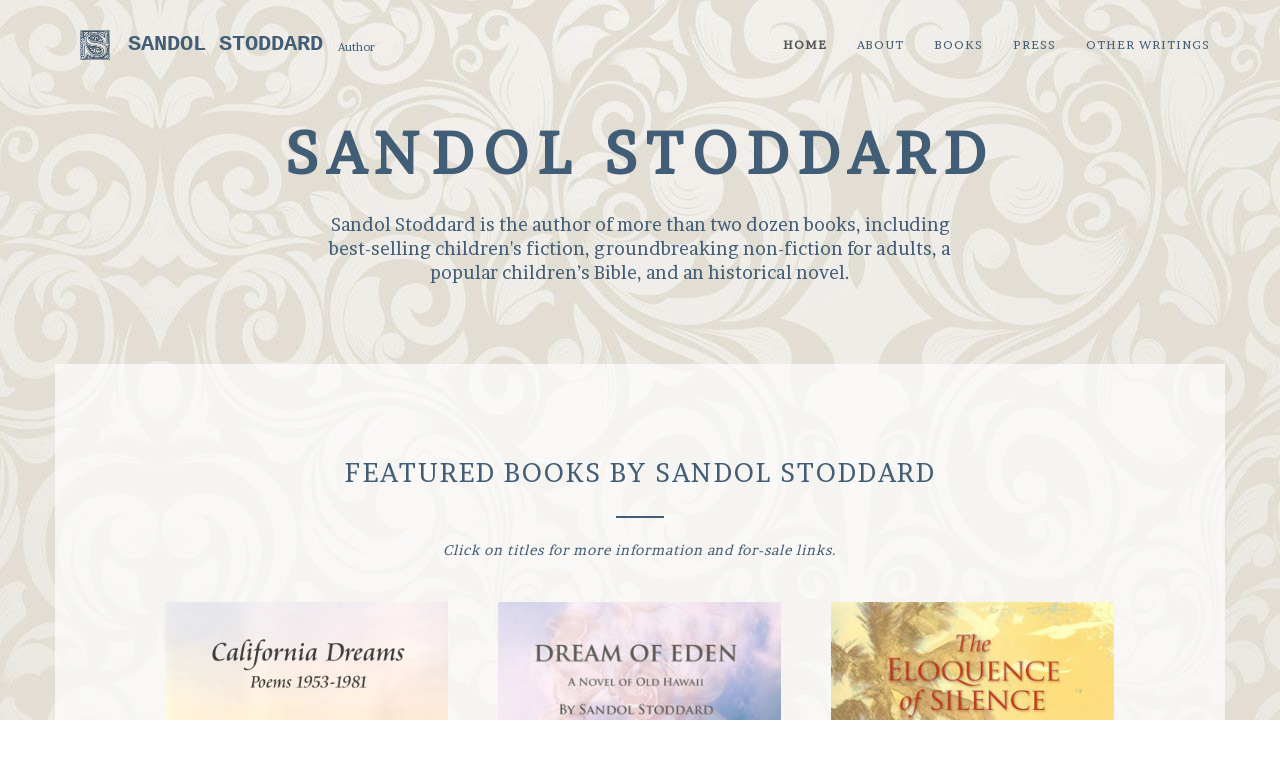

--- FILE ---
content_type: text/html; charset=UTF-8
request_url: https://www.sandolstoddard.com/
body_size: 9774
content:
<!DOCTYPE html>
<html lang="en-US">
<head>
<meta charset="UTF-8">
<meta name="viewport" content="width=device-width, initial-scale=1">
<link rel="profile" href="https://gmpg.org/xfn/11">

<title>Sandol Stoddard &#8211; Author</title>
<meta name='robots' content='max-image-preview:large' />
<link rel='dns-prefetch' href='//stats.wp.com' />
<link rel='dns-prefetch' href='//fonts.googleapis.com' />
<link rel='preconnect' href='//c0.wp.com' />
<link rel="alternate" type="application/rss+xml" title="Sandol Stoddard &raquo; Feed" href="https://www.sandolstoddard.com/feed/" />
<link rel="alternate" type="application/rss+xml" title="Sandol Stoddard &raquo; Comments Feed" href="https://www.sandolstoddard.com/comments/feed/" />
<link rel="alternate" title="oEmbed (JSON)" type="application/json+oembed" href="https://www.sandolstoddard.com/wp-json/oembed/1.0/embed?url=https%3A%2F%2Fwww.sandolstoddard.com%2F" />
<link rel="alternate" title="oEmbed (XML)" type="text/xml+oembed" href="https://www.sandolstoddard.com/wp-json/oembed/1.0/embed?url=https%3A%2F%2Fwww.sandolstoddard.com%2F&#038;format=xml" />
		<!-- This site uses the Google Analytics by MonsterInsights plugin v9.11.1 - Using Analytics tracking - https://www.monsterinsights.com/ -->
		<!-- Note: MonsterInsights is not currently configured on this site. The site owner needs to authenticate with Google Analytics in the MonsterInsights settings panel. -->
					<!-- No tracking code set -->
				<!-- / Google Analytics by MonsterInsights -->
		<style id='wp-img-auto-sizes-contain-inline-css' type='text/css'>
img:is([sizes=auto i],[sizes^="auto," i]){contain-intrinsic-size:3000px 1500px}
/*# sourceURL=wp-img-auto-sizes-contain-inline-css */
</style>
<style id='wp-emoji-styles-inline-css' type='text/css'>

	img.wp-smiley, img.emoji {
		display: inline !important;
		border: none !important;
		box-shadow: none !important;
		height: 1em !important;
		width: 1em !important;
		margin: 0 0.07em !important;
		vertical-align: -0.1em !important;
		background: none !important;
		padding: 0 !important;
	}
/*# sourceURL=wp-emoji-styles-inline-css */
</style>
<style id='wp-block-library-inline-css' type='text/css'>
:root{--wp-block-synced-color:#7a00df;--wp-block-synced-color--rgb:122,0,223;--wp-bound-block-color:var(--wp-block-synced-color);--wp-editor-canvas-background:#ddd;--wp-admin-theme-color:#007cba;--wp-admin-theme-color--rgb:0,124,186;--wp-admin-theme-color-darker-10:#006ba1;--wp-admin-theme-color-darker-10--rgb:0,107,160.5;--wp-admin-theme-color-darker-20:#005a87;--wp-admin-theme-color-darker-20--rgb:0,90,135;--wp-admin-border-width-focus:2px}@media (min-resolution:192dpi){:root{--wp-admin-border-width-focus:1.5px}}.wp-element-button{cursor:pointer}:root .has-very-light-gray-background-color{background-color:#eee}:root .has-very-dark-gray-background-color{background-color:#313131}:root .has-very-light-gray-color{color:#eee}:root .has-very-dark-gray-color{color:#313131}:root .has-vivid-green-cyan-to-vivid-cyan-blue-gradient-background{background:linear-gradient(135deg,#00d084,#0693e3)}:root .has-purple-crush-gradient-background{background:linear-gradient(135deg,#34e2e4,#4721fb 50%,#ab1dfe)}:root .has-hazy-dawn-gradient-background{background:linear-gradient(135deg,#faaca8,#dad0ec)}:root .has-subdued-olive-gradient-background{background:linear-gradient(135deg,#fafae1,#67a671)}:root .has-atomic-cream-gradient-background{background:linear-gradient(135deg,#fdd79a,#004a59)}:root .has-nightshade-gradient-background{background:linear-gradient(135deg,#330968,#31cdcf)}:root .has-midnight-gradient-background{background:linear-gradient(135deg,#020381,#2874fc)}:root{--wp--preset--font-size--normal:16px;--wp--preset--font-size--huge:42px}.has-regular-font-size{font-size:1em}.has-larger-font-size{font-size:2.625em}.has-normal-font-size{font-size:var(--wp--preset--font-size--normal)}.has-huge-font-size{font-size:var(--wp--preset--font-size--huge)}.has-text-align-center{text-align:center}.has-text-align-left{text-align:left}.has-text-align-right{text-align:right}.has-fit-text{white-space:nowrap!important}#end-resizable-editor-section{display:none}.aligncenter{clear:both}.items-justified-left{justify-content:flex-start}.items-justified-center{justify-content:center}.items-justified-right{justify-content:flex-end}.items-justified-space-between{justify-content:space-between}.screen-reader-text{border:0;clip-path:inset(50%);height:1px;margin:-1px;overflow:hidden;padding:0;position:absolute;width:1px;word-wrap:normal!important}.screen-reader-text:focus{background-color:#ddd;clip-path:none;color:#444;display:block;font-size:1em;height:auto;left:5px;line-height:normal;padding:15px 23px 14px;text-decoration:none;top:5px;width:auto;z-index:100000}html :where(.has-border-color){border-style:solid}html :where([style*=border-top-color]){border-top-style:solid}html :where([style*=border-right-color]){border-right-style:solid}html :where([style*=border-bottom-color]){border-bottom-style:solid}html :where([style*=border-left-color]){border-left-style:solid}html :where([style*=border-width]){border-style:solid}html :where([style*=border-top-width]){border-top-style:solid}html :where([style*=border-right-width]){border-right-style:solid}html :where([style*=border-bottom-width]){border-bottom-style:solid}html :where([style*=border-left-width]){border-left-style:solid}html :where(img[class*=wp-image-]){height:auto;max-width:100%}:where(figure){margin:0 0 1em}html :where(.is-position-sticky){--wp-admin--admin-bar--position-offset:var(--wp-admin--admin-bar--height,0px)}@media screen and (max-width:600px){html :where(.is-position-sticky){--wp-admin--admin-bar--position-offset:0px}}

/*# sourceURL=wp-block-library-inline-css */
</style><style id='global-styles-inline-css' type='text/css'>
:root{--wp--preset--aspect-ratio--square: 1;--wp--preset--aspect-ratio--4-3: 4/3;--wp--preset--aspect-ratio--3-4: 3/4;--wp--preset--aspect-ratio--3-2: 3/2;--wp--preset--aspect-ratio--2-3: 2/3;--wp--preset--aspect-ratio--16-9: 16/9;--wp--preset--aspect-ratio--9-16: 9/16;--wp--preset--color--black: #000000;--wp--preset--color--cyan-bluish-gray: #abb8c3;--wp--preset--color--white: #ffffff;--wp--preset--color--pale-pink: #f78da7;--wp--preset--color--vivid-red: #cf2e2e;--wp--preset--color--luminous-vivid-orange: #ff6900;--wp--preset--color--luminous-vivid-amber: #fcb900;--wp--preset--color--light-green-cyan: #7bdcb5;--wp--preset--color--vivid-green-cyan: #00d084;--wp--preset--color--pale-cyan-blue: #8ed1fc;--wp--preset--color--vivid-cyan-blue: #0693e3;--wp--preset--color--vivid-purple: #9b51e0;--wp--preset--gradient--vivid-cyan-blue-to-vivid-purple: linear-gradient(135deg,rgb(6,147,227) 0%,rgb(155,81,224) 100%);--wp--preset--gradient--light-green-cyan-to-vivid-green-cyan: linear-gradient(135deg,rgb(122,220,180) 0%,rgb(0,208,130) 100%);--wp--preset--gradient--luminous-vivid-amber-to-luminous-vivid-orange: linear-gradient(135deg,rgb(252,185,0) 0%,rgb(255,105,0) 100%);--wp--preset--gradient--luminous-vivid-orange-to-vivid-red: linear-gradient(135deg,rgb(255,105,0) 0%,rgb(207,46,46) 100%);--wp--preset--gradient--very-light-gray-to-cyan-bluish-gray: linear-gradient(135deg,rgb(238,238,238) 0%,rgb(169,184,195) 100%);--wp--preset--gradient--cool-to-warm-spectrum: linear-gradient(135deg,rgb(74,234,220) 0%,rgb(151,120,209) 20%,rgb(207,42,186) 40%,rgb(238,44,130) 60%,rgb(251,105,98) 80%,rgb(254,248,76) 100%);--wp--preset--gradient--blush-light-purple: linear-gradient(135deg,rgb(255,206,236) 0%,rgb(152,150,240) 100%);--wp--preset--gradient--blush-bordeaux: linear-gradient(135deg,rgb(254,205,165) 0%,rgb(254,45,45) 50%,rgb(107,0,62) 100%);--wp--preset--gradient--luminous-dusk: linear-gradient(135deg,rgb(255,203,112) 0%,rgb(199,81,192) 50%,rgb(65,88,208) 100%);--wp--preset--gradient--pale-ocean: linear-gradient(135deg,rgb(255,245,203) 0%,rgb(182,227,212) 50%,rgb(51,167,181) 100%);--wp--preset--gradient--electric-grass: linear-gradient(135deg,rgb(202,248,128) 0%,rgb(113,206,126) 100%);--wp--preset--gradient--midnight: linear-gradient(135deg,rgb(2,3,129) 0%,rgb(40,116,252) 100%);--wp--preset--font-size--small: 13px;--wp--preset--font-size--medium: 20px;--wp--preset--font-size--large: 36px;--wp--preset--font-size--x-large: 42px;--wp--preset--spacing--20: 0.44rem;--wp--preset--spacing--30: 0.67rem;--wp--preset--spacing--40: 1rem;--wp--preset--spacing--50: 1.5rem;--wp--preset--spacing--60: 2.25rem;--wp--preset--spacing--70: 3.38rem;--wp--preset--spacing--80: 5.06rem;--wp--preset--shadow--natural: 6px 6px 9px rgba(0, 0, 0, 0.2);--wp--preset--shadow--deep: 12px 12px 50px rgba(0, 0, 0, 0.4);--wp--preset--shadow--sharp: 6px 6px 0px rgba(0, 0, 0, 0.2);--wp--preset--shadow--outlined: 6px 6px 0px -3px rgb(255, 255, 255), 6px 6px rgb(0, 0, 0);--wp--preset--shadow--crisp: 6px 6px 0px rgb(0, 0, 0);}:where(.is-layout-flex){gap: 0.5em;}:where(.is-layout-grid){gap: 0.5em;}body .is-layout-flex{display: flex;}.is-layout-flex{flex-wrap: wrap;align-items: center;}.is-layout-flex > :is(*, div){margin: 0;}body .is-layout-grid{display: grid;}.is-layout-grid > :is(*, div){margin: 0;}:where(.wp-block-columns.is-layout-flex){gap: 2em;}:where(.wp-block-columns.is-layout-grid){gap: 2em;}:where(.wp-block-post-template.is-layout-flex){gap: 1.25em;}:where(.wp-block-post-template.is-layout-grid){gap: 1.25em;}.has-black-color{color: var(--wp--preset--color--black) !important;}.has-cyan-bluish-gray-color{color: var(--wp--preset--color--cyan-bluish-gray) !important;}.has-white-color{color: var(--wp--preset--color--white) !important;}.has-pale-pink-color{color: var(--wp--preset--color--pale-pink) !important;}.has-vivid-red-color{color: var(--wp--preset--color--vivid-red) !important;}.has-luminous-vivid-orange-color{color: var(--wp--preset--color--luminous-vivid-orange) !important;}.has-luminous-vivid-amber-color{color: var(--wp--preset--color--luminous-vivid-amber) !important;}.has-light-green-cyan-color{color: var(--wp--preset--color--light-green-cyan) !important;}.has-vivid-green-cyan-color{color: var(--wp--preset--color--vivid-green-cyan) !important;}.has-pale-cyan-blue-color{color: var(--wp--preset--color--pale-cyan-blue) !important;}.has-vivid-cyan-blue-color{color: var(--wp--preset--color--vivid-cyan-blue) !important;}.has-vivid-purple-color{color: var(--wp--preset--color--vivid-purple) !important;}.has-black-background-color{background-color: var(--wp--preset--color--black) !important;}.has-cyan-bluish-gray-background-color{background-color: var(--wp--preset--color--cyan-bluish-gray) !important;}.has-white-background-color{background-color: var(--wp--preset--color--white) !important;}.has-pale-pink-background-color{background-color: var(--wp--preset--color--pale-pink) !important;}.has-vivid-red-background-color{background-color: var(--wp--preset--color--vivid-red) !important;}.has-luminous-vivid-orange-background-color{background-color: var(--wp--preset--color--luminous-vivid-orange) !important;}.has-luminous-vivid-amber-background-color{background-color: var(--wp--preset--color--luminous-vivid-amber) !important;}.has-light-green-cyan-background-color{background-color: var(--wp--preset--color--light-green-cyan) !important;}.has-vivid-green-cyan-background-color{background-color: var(--wp--preset--color--vivid-green-cyan) !important;}.has-pale-cyan-blue-background-color{background-color: var(--wp--preset--color--pale-cyan-blue) !important;}.has-vivid-cyan-blue-background-color{background-color: var(--wp--preset--color--vivid-cyan-blue) !important;}.has-vivid-purple-background-color{background-color: var(--wp--preset--color--vivid-purple) !important;}.has-black-border-color{border-color: var(--wp--preset--color--black) !important;}.has-cyan-bluish-gray-border-color{border-color: var(--wp--preset--color--cyan-bluish-gray) !important;}.has-white-border-color{border-color: var(--wp--preset--color--white) !important;}.has-pale-pink-border-color{border-color: var(--wp--preset--color--pale-pink) !important;}.has-vivid-red-border-color{border-color: var(--wp--preset--color--vivid-red) !important;}.has-luminous-vivid-orange-border-color{border-color: var(--wp--preset--color--luminous-vivid-orange) !important;}.has-luminous-vivid-amber-border-color{border-color: var(--wp--preset--color--luminous-vivid-amber) !important;}.has-light-green-cyan-border-color{border-color: var(--wp--preset--color--light-green-cyan) !important;}.has-vivid-green-cyan-border-color{border-color: var(--wp--preset--color--vivid-green-cyan) !important;}.has-pale-cyan-blue-border-color{border-color: var(--wp--preset--color--pale-cyan-blue) !important;}.has-vivid-cyan-blue-border-color{border-color: var(--wp--preset--color--vivid-cyan-blue) !important;}.has-vivid-purple-border-color{border-color: var(--wp--preset--color--vivid-purple) !important;}.has-vivid-cyan-blue-to-vivid-purple-gradient-background{background: var(--wp--preset--gradient--vivid-cyan-blue-to-vivid-purple) !important;}.has-light-green-cyan-to-vivid-green-cyan-gradient-background{background: var(--wp--preset--gradient--light-green-cyan-to-vivid-green-cyan) !important;}.has-luminous-vivid-amber-to-luminous-vivid-orange-gradient-background{background: var(--wp--preset--gradient--luminous-vivid-amber-to-luminous-vivid-orange) !important;}.has-luminous-vivid-orange-to-vivid-red-gradient-background{background: var(--wp--preset--gradient--luminous-vivid-orange-to-vivid-red) !important;}.has-very-light-gray-to-cyan-bluish-gray-gradient-background{background: var(--wp--preset--gradient--very-light-gray-to-cyan-bluish-gray) !important;}.has-cool-to-warm-spectrum-gradient-background{background: var(--wp--preset--gradient--cool-to-warm-spectrum) !important;}.has-blush-light-purple-gradient-background{background: var(--wp--preset--gradient--blush-light-purple) !important;}.has-blush-bordeaux-gradient-background{background: var(--wp--preset--gradient--blush-bordeaux) !important;}.has-luminous-dusk-gradient-background{background: var(--wp--preset--gradient--luminous-dusk) !important;}.has-pale-ocean-gradient-background{background: var(--wp--preset--gradient--pale-ocean) !important;}.has-electric-grass-gradient-background{background: var(--wp--preset--gradient--electric-grass) !important;}.has-midnight-gradient-background{background: var(--wp--preset--gradient--midnight) !important;}.has-small-font-size{font-size: var(--wp--preset--font-size--small) !important;}.has-medium-font-size{font-size: var(--wp--preset--font-size--medium) !important;}.has-large-font-size{font-size: var(--wp--preset--font-size--large) !important;}.has-x-large-font-size{font-size: var(--wp--preset--font-size--x-large) !important;}
/*# sourceURL=global-styles-inline-css */
</style>

<style id='classic-theme-styles-inline-css' type='text/css'>
/*! This file is auto-generated */
.wp-block-button__link{color:#fff;background-color:#32373c;border-radius:9999px;box-shadow:none;text-decoration:none;padding:calc(.667em + 2px) calc(1.333em + 2px);font-size:1.125em}.wp-block-file__button{background:#32373c;color:#fff;text-decoration:none}
/*# sourceURL=/wp-includes/css/classic-themes.min.css */
</style>
<link rel='stylesheet' id='teletype-bootstrap-css' href='https://www.sandolstoddard.com/wp-content/themes/teletype/css/bootstrap.min.css?v=3.3.7&#038;ver=6.9' type='text/css' media='all' />
<link rel='stylesheet' id='teletype-font-awesome-css' href='https://www.sandolstoddard.com/wp-content/themes/teletype/css/font-awesome.min.css?v=4.4.0&#038;ver=6.9' type='text/css' media='all' />
<link rel='stylesheet' id='teletype-etlinefont-css' href='https://www.sandolstoddard.com/wp-content/themes/teletype/css/etlinefont.css?v=1.2.4&#038;ver=6.9' type='text/css' media='all' />
<link rel='stylesheet' id='teletype-magnific-popup-css' href='https://www.sandolstoddard.com/wp-content/themes/teletype/css/magnific-popup.css?v=1.1.0&#038;ver=6.9' type='text/css' media='all' />
<link rel='stylesheet' id='teletype-css-css' href='https://www.sandolstoddard.com/wp-content/themes/teletype/style.css?ver=1.2.4' type='text/css' media='all' />
<link rel='stylesheet' id='teletype-customize-fonts-css' href='//fonts.googleapis.com/css?family=Brawler%3Aregular%26subset%3Dlatin%2C' type='text/css' media='all' />
<script type="text/javascript" src="https://c0.wp.com/c/6.9/wp-includes/js/jquery/jquery.min.js" id="jquery-core-js"></script>
<script type="text/javascript" src="https://c0.wp.com/c/6.9/wp-includes/js/jquery/jquery-migrate.min.js" id="jquery-migrate-js"></script>
<link rel="https://api.w.org/" href="https://www.sandolstoddard.com/wp-json/" /><link rel="alternate" title="JSON" type="application/json" href="https://www.sandolstoddard.com/wp-json/wp/v2/pages/10" /><link rel="EditURI" type="application/rsd+xml" title="RSD" href="https://www.sandolstoddard.com/xmlrpc.php?rsd" />
<meta name="generator" content="WordPress 6.9" />
<link rel="canonical" href="https://www.sandolstoddard.com/" />
<link rel='shortlink' href='https://wp.me/PaEIBL-a' />
	<style>img#wpstats{display:none}</style>
		<style type="text/css" id="custom-background-css">
body.custom-background { background-image: url("https://www.sandolstoddard.com/wp-content/uploads/2018/11/wallpaper2.jpg"); background-position: center top; background-size: auto; background-repeat: repeat; background-attachment: fixed; }
</style>
	
<!-- Begin Custom CSS -->
<style type="text/css" id="demo-custom-css">
#headline h1{font-size:58px;}.head-content{padding-top:8%;padding-bottom:4%;}body,#headline,#headline p,.section-title h2,.section-title.center h2,.portfolio-item h4 a,.hentry h3 a,.pagination > li > a,.pagination > li > span,.author a,.posted-on a,.cat-links a,.tags-links a,.edit-link a,ul.cat li a,a.page-scroll,.services-widget i.icon,.section-title.center p{color:#425d76;}#works i.fa,#blog span.date,#blog h3 a:hover,#headline .head-content hr,mark,.pagination .current,.pagination .current:hover,.pagination .current:focus,button,.btn[type=submit],.button[type=submit],input[type=submit],input[type=button],input[type=reset]{background-color:#425d76;}.section-title h2:after{border-color:#425d76;}ul.cat li:after,a.read-more,.post-metacat,.post-metacat a,.post-metadate,.byline,.posted-on,.wp-caption-text,.single .entry-footer .cat-links,.single .entry-footer .edit-link,.single .entry-footer .tags-links,.single .entry-footer .cat-links::before{color:#faf7e9;}a{color:#a86400;}.site-title,.site-description,.navbar-nav > li > a,.navbar-default .navbar-nav>li>a{color:#425d76;}.dropdown-menu>.active>a,.dropdown-menu>.active>a:focus,.dropdown-menu>.active>a:hover{background-color:#425d76;}#footer{background:#425d76;}h1,
				h2,
				h3,
				h4,
				h5,
				h6,
				#main-menu a.navbar-brand,
				#headline h1,
				#blog ul.post-meta,
				#blog span.date,
				h3.comments-title,
				h3.comment-reply-title,
				cite.fn,
				.comments-area footer .comment-author,
				.comment-metadata,
				p{font-family:"Brawler","Helvetica Neue",sans-serif;}body{font-family:"Brawler","Helvetica Neue",sans-serif;}.overlay-white{background-color:rgba(255,255,255,.0);}
</style>
<!-- End Custom CSS -->
		<style type="text/css" id="wp-custom-css">
			.content-area {

	background-color:#ffffffad;
	padding: 0 100px;
}

h2, h3, h4, h5, h6{
	margin-top: 1em;
	margin-bottom: .5em;
	
}

p.sandol-p{
	padding: 0 25%;
}
	.head-content p{
		padding: 0 25%;
	}

#headline h1 {
    padding: 0 15%;
}
#headline .single-caption{
	width:100%;
	
}

	.background-fixed-supported #headline {
		background:none!important;
	}

.entry-meta, .entry-footer, .post-metadate, .post-metacat {
		display:none;
		
	}


/* Phone devices */
@media (max-width: 414px) {
	
	.content-area {
	padding: 0 30px;
}

	p.sandol-p{
		padding: 0 30px;
	}

		.head-content p{
		padding: 0 30px;
	}

#headline h1 {
    padding: 30% 20px 0 20px;
	font-size:6.5vw!important;
}

	#headline {
		background:none!important;
	}

	
}

/* Small devices */
@media (min-width: 768px) {
#headline {
		background:none!important;
	}
	
}

@media (max-width: 769px) {
#headline {
		background:none!important;
	}
		
}

/* Medium devices */
@media (min-width: 992px) {
#headline {
		background:none!important;
	}

}
@media (max-width: 991px) {

	#headline {
		background:none!important;
	}
}

@media (min-width: 768px){

	#headline {
		background:none!important;
	}
}

/* Large devices */
@media (min-width: 1200px) {

#headline {
		background:none!important;
	}
}




/* END Phone devices */


#blog span.date {
	visibility:hidden;
	
}


ul.cat li:after, a.read-more, .post-metacat, .post-metacat a, .post-metadate, .byline, .posted-on, .wp-caption-text, .single .entry-footer .cat-links, .single .entry-footer .edit-link, .single .entry-footer .tags-links, .single .entry-footer .cat-links::before{
	display:none;
	
}

img{
	
	padding:10px;
}

.widget{
	padding:0 0 30px 0;
	
}		</style>
		</head>



<body data-rsssl=1 class="home wp-singular page-template-default page page-id-10 custom-background wp-custom-logo wp-theme-teletype group-blog">
<div id="page" class="site">
<a class="skip-link screen-reader-text" href="#content">Skip to content</a>

<header id="masthead" class="site-header" role="banner">
<!-- Navigation -->
      <nav id="main-menu" class="navbar navbar-default navbar-fixed-top">
         <div class="container">

            <div class="navbar-header">
				
<button type="button" class="navbar-toggle collapsed" data-toggle="collapse" data-target="#bs-example-navbar-collapse-1">
	<span class="icon-bar"></span>
	<span class="icon-bar"></span>
	<span class="icon-bar"></span>
</button>

	
	<div class="navbar-brand">

						<img src="https://www.sandolstoddard.com/wp-content/uploads/2018/11/victorian-s-blue2.png" alt="Sandol Stoddard" class="alignleft" />
						<span class="site-title">Sandol Stoddard</span>
		
	</div>

	
						<span class="site-description">Author</span>
		            </div>

            <!-- Primary Menu -->
            <div class="collapse navbar-collapse" id="bs-example-navbar-collapse-1">
				<ul id="main" class="nav navbar-nav navbar-right"><li id="menu-item-63" class="menu-item menu-item-type-post_type menu-item-object-page menu-item-home current-menu-item page_item page-item-10 current_page_item menu-item-63 active"><a title="Home" href="https://www.sandolstoddard.com/">Home</a></li>
<li id="menu-item-201" class="menu-item menu-item-type-post_type menu-item-object-page menu-item-201"><a title="About" href="https://www.sandolstoddard.com/about/">About</a></li>
<li id="menu-item-154" class="menu-item menu-item-type-post_type menu-item-object-page menu-item-154"><a title="Books" href="https://www.sandolstoddard.com/books/">Books</a></li>
<li id="menu-item-216" class="menu-item menu-item-type-post_type menu-item-object-page menu-item-216"><a title="Press" href="https://www.sandolstoddard.com/press/">Press</a></li>
<li id="menu-item-220" class="menu-item menu-item-type-post_type menu-item-object-page menu-item-220"><a title="Other Writings" href="https://www.sandolstoddard.com/other-writings/">Other Writings</a></li>
</ul>            </div>
            <!-- end Primary Menu -->

         </div><!-- .container -->
      </nav>
</header><!-- #masthead -->

<!-- Main content -->
<div id="content" class="site-content">

	<!-- Headline Section -->
	<section id="headline" class="text-center">
        <div class="head-content">
			<h1><strong>Sandol Stoddard</strong></h1><p class="sandol-p">Sandol Stoddard is the author of more than two dozen books, including best-selling children's fiction, groundbreaking non-fiction for adults, a popular children’s Bible, and an historical novel.</p>        </div>
		<span class="overlay-white"></span>
    </section>

<div id="primary" class="content-area container">
	<main id="main" class="site-main" role="main">

<!-- Blog Section -->
<section id="blog" class="text-left">
            	<div class="section-title center">
               		<h2>Featured Books by Sandol Stoddard</h2>
               		<p>Click on titles for more information and for-sale links.</p>
            	</div>

	<div class="home-section">


	<div id="blog-masonry" class="row">

<div class="col-md-4 col-sm-6 post-box">
<article id="post-528" class="post-528 post type-post status-publish format-standard has-post-thumbnail hentry category-books category-featured">

	<span class="date">15<br>Dec</span>
		<a href="https://www.sandolstoddard.com/books/california-dreams-poems-1953-1981/">
			<img width="377" height="476" src="https://www.sandolstoddard.com/wp-content/uploads/2018/12/CA-Dreams-GFW-SS.jpg" class="post-img wp-post-image" alt="" decoding="async" fetchpriority="high" srcset="https://www.sandolstoddard.com/wp-content/uploads/2018/12/CA-Dreams-GFW-SS.jpg 377w, https://www.sandolstoddard.com/wp-content/uploads/2018/12/CA-Dreams-GFW-SS-119x150.jpg 119w, https://www.sandolstoddard.com/wp-content/uploads/2018/12/CA-Dreams-GFW-SS-238x300.jpg 238w" sizes="(max-width: 377px) 100vw, 377px" />		</a>

		<h3><a href="https://www.sandolstoddard.com/books/california-dreams-poems-1953-1981/" rel="bookmark">California Dreams: Poems 1953-1981</a></h3>
<span class="post-metacat">By <a href="https://www.sandolstoddard.com/author/sandolstoddard_ifg60o/" title="Posts by sandolstoddard_ifg60o" rel="author">sandolstoddard_ifg60o</a></span>

	<span class="post-metacat">
		In <a href="https://www.sandolstoddard.com/category/books/" rel="category tag">Books</a>, <a href="https://www.sandolstoddard.com/category/featured/" rel="category tag">Featured</a>	</span>

		<div class="entry-summary">
				<p>California Dreams: Poems 1953-1981 (2019)—This new posthumous volume collects Stoddard’s poetry, examining themes she explored for decades: life, love, laughter, motherhood, God and death.</p>
		</div><!-- .entry-excerpt -->

		<div class="footer-meta">
			<a href="https://www.sandolstoddard.com/books/california-dreams-poems-1953-1981/" class="read-more">
				Read more			</a>
		</div>

</article>
</div>
<div class="col-md-4 col-sm-6 post-box">
<article id="post-268" class="post-268 post type-post status-publish format-standard has-post-thumbnail hentry category-books category-featured">

	<span class="date">2<br>Dec</span>
		<a href="https://www.sandolstoddard.com/books/dream-of-eden-a-novel-of-old-hawaii/">
			<img width="310" height="477" src="https://www.sandolstoddard.com/wp-content/uploads/2018/12/2017-Dream-Of-Eden-book-sandol-stoddard-310x477.jpg" class="post-img wp-post-image" alt="Dream of Eden Book By Sandol Stoddard" decoding="async" srcset="https://www.sandolstoddard.com/wp-content/uploads/2018/12/2017-Dream-Of-Eden-book-sandol-stoddard-310x477.jpg 310w, https://www.sandolstoddard.com/wp-content/uploads/2018/12/2017-Dream-Of-Eden-book-sandol-stoddard-98x150.jpg 98w, https://www.sandolstoddard.com/wp-content/uploads/2018/12/2017-Dream-Of-Eden-book-sandol-stoddard-345x530.jpg 345w, https://www.sandolstoddard.com/wp-content/uploads/2018/12/2017-Dream-Of-Eden-book-sandol-stoddard-195x300.jpg 195w, https://www.sandolstoddard.com/wp-content/uploads/2018/12/2017-Dream-Of-Eden-book-sandol-stoddard.jpg 650w" sizes="(max-width: 310px) 100vw, 310px" />		</a>

		<h3><a href="https://www.sandolstoddard.com/books/dream-of-eden-a-novel-of-old-hawaii/" rel="bookmark">Dream of Eden: A Novel of Old Hawaii</a></h3>
<span class="post-metacat">By <a href="https://www.sandolstoddard.com/author/ehelminen/" title="Posts by Evelyn Helminen" rel="author">Evelyn Helminen</a></span>

	<span class="post-metacat">
		In <a href="https://www.sandolstoddard.com/category/books/" rel="category tag">Books</a>, <a href="https://www.sandolstoddard.com/category/featured/" rel="category tag">Featured</a>	</span>

		<div class="entry-summary">
				<p>Dream of Eden: A Novel of Old Hawaii (2016)—Stoddard’s sole novel for adults is an island story, a love story, and an epic historical fiction adventure set in 19th century Hawaii, Borneo and England.</p>
		</div><!-- .entry-excerpt -->

		<div class="footer-meta">
			<a href="https://www.sandolstoddard.com/books/dream-of-eden-a-novel-of-old-hawaii/" class="read-more">
				Read more			</a>
		</div>

</article>
</div>
<div class="col-md-4 col-sm-6 post-box">
<article id="post-267" class="post-267 post type-post status-publish format-standard has-post-thumbnail hentry category-books">

	<span class="date">1<br>Dec</span>
		<a href="https://www.sandolstoddard.com/books/the-eloquence-of-silence/">
			<img width="315" height="477" src="https://www.sandolstoddard.com/wp-content/uploads/2018/12/2008-The-Eloquence-of-Silence-book-sandol-stoddard-315x477.jpg" class="post-img wp-post-image" alt="The Eloquence of Silence Book By Sandol Stoddard" decoding="async" srcset="https://www.sandolstoddard.com/wp-content/uploads/2018/12/2008-The-Eloquence-of-Silence-book-sandol-stoddard-315x477.jpg 315w, https://www.sandolstoddard.com/wp-content/uploads/2018/12/2008-The-Eloquence-of-Silence-book-sandol-stoddard-99x150.jpg 99w, https://www.sandolstoddard.com/wp-content/uploads/2018/12/2008-The-Eloquence-of-Silence-book-sandol-stoddard-350x530.jpg 350w, https://www.sandolstoddard.com/wp-content/uploads/2018/12/2008-The-Eloquence-of-Silence-book-sandol-stoddard-198x300.jpg 198w, https://www.sandolstoddard.com/wp-content/uploads/2018/12/2008-The-Eloquence-of-Silence-book-sandol-stoddard.jpg 650w" sizes="(max-width: 315px) 100vw, 315px" />		</a>

		<h3><a href="https://www.sandolstoddard.com/books/the-eloquence-of-silence/" rel="bookmark">The Eloquence of Silence</a></h3>
<span class="post-metacat">By <a href="https://www.sandolstoddard.com/author/ehelminen/" title="Posts by Evelyn Helminen" rel="author">Evelyn Helminen</a></span>

	<span class="post-metacat">
		In <a href="https://www.sandolstoddard.com/category/books/" rel="category tag">Books</a>	</span>

		<div class="entry-summary">
				<p>The Eloquence of Silence (2008)—Stoddard employs extensive historical research to make a case for the character of the real man whose exploits are fictionalized in her novel Dream of Eden. </p>
		</div><!-- .entry-excerpt -->

		<div class="footer-meta">
			<a href="https://www.sandolstoddard.com/books/the-eloquence-of-silence/" class="read-more">
				Read more			</a>
		</div>

</article>
</div>
<div class="col-md-4 col-sm-6 post-box">
<article id="post-47" class="post-47 post type-post status-publish format-standard has-post-thumbnail hentry category-books">

	<span class="date">10<br>Nov</span>
		<a href="https://www.sandolstoddard.com/books/what-are-roses-for/">
			<img width="614" height="477" src="https://www.sandolstoddard.com/wp-content/uploads/2018/12/1996-What-Are-Roses-For-book-sandol-stoddard-614x477.jpg" class="post-img wp-post-image" alt="What Are Roses For Book By Sandol Stoddard" decoding="async" srcset="https://www.sandolstoddard.com/wp-content/uploads/2018/12/1996-What-Are-Roses-For-book-sandol-stoddard-614x477.jpg 614w, https://www.sandolstoddard.com/wp-content/uploads/2018/12/1996-What-Are-Roses-For-book-sandol-stoddard-150x117.jpg 150w, https://www.sandolstoddard.com/wp-content/uploads/2018/12/1996-What-Are-Roses-For-book-sandol-stoddard-420x326.jpg 420w, https://www.sandolstoddard.com/wp-content/uploads/2018/12/1996-What-Are-Roses-For-book-sandol-stoddard-300x233.jpg 300w, https://www.sandolstoddard.com/wp-content/uploads/2018/12/1996-What-Are-Roses-For-book-sandol-stoddard.jpg 650w" sizes="(max-width: 614px) 100vw, 614px" />		</a>

		<h3><a href="https://www.sandolstoddard.com/books/what-are-roses-for/" rel="bookmark">What Are Roses For?</a></h3>
<span class="post-metacat">By <a href="https://www.sandolstoddard.com/author/ehelminen/" title="Posts by Evelyn Helminen" rel="author">Evelyn Helminen</a></span>

	<span class="post-metacat">
		In <a href="https://www.sandolstoddard.com/category/books/" rel="category tag">Books</a>	</span>

		<div class="entry-summary">
				<p>What Are Roses For? (1996)—This playful book features Jacqueline Chwast’s rich watercolor illustrations as Stoddard answers a child’s endless queries about what all sorts of things are for.</p>
		</div><!-- .entry-excerpt -->

		<div class="footer-meta">
			<a href="https://www.sandolstoddard.com/books/what-are-roses-for/" class="read-more">
				Read more			</a>
		</div>

</article>
</div>
<div class="col-md-4 col-sm-6 post-box">
<article id="post-266" class="post-266 post type-post status-publish format-standard has-post-thumbnail hentry category-books">

	<span class="date">1<br>Dec</span>
		<a href="https://www.sandolstoddard.com/books/turtle-time/">
			<img width="475" height="460" src="https://www.sandolstoddard.com/wp-content/uploads/2018/12/1995-Turtle-Time-book-sandol-stoddard.jpg" class="post-img wp-post-image" alt="Turtle Time Book By Sandol Stoddard" decoding="async" srcset="https://www.sandolstoddard.com/wp-content/uploads/2018/12/1995-Turtle-Time-book-sandol-stoddard.jpg 475w, https://www.sandolstoddard.com/wp-content/uploads/2018/12/1995-Turtle-Time-book-sandol-stoddard-150x145.jpg 150w, https://www.sandolstoddard.com/wp-content/uploads/2018/12/1995-Turtle-Time-book-sandol-stoddard-420x407.jpg 420w, https://www.sandolstoddard.com/wp-content/uploads/2018/12/1995-Turtle-Time-book-sandol-stoddard-300x291.jpg 300w" sizes="(max-width: 475px) 100vw, 475px" />		</a>

		<h3><a href="https://www.sandolstoddard.com/books/turtle-time/" rel="bookmark">Turtle Time</a></h3>
<span class="post-metacat">By <a href="https://www.sandolstoddard.com/author/ehelminen/" title="Posts by Evelyn Helminen" rel="author">Evelyn Helminen</a></span>

	<span class="post-metacat">
		In <a href="https://www.sandolstoddard.com/category/books/" rel="category tag">Books</a>	</span>

		<div class="entry-summary">
				<p>Turtle Time (1995)—The third book matching Stoddard’s words with Lynn Munsinger’s engaging illustrations finds a child learning about the importance of time for quiet contemplation. </p>
		</div><!-- .entry-excerpt -->

		<div class="footer-meta">
			<a href="https://www.sandolstoddard.com/books/turtle-time/" class="read-more">
				Read more			</a>
		</div>

</article>
</div>
<div class="col-md-4 col-sm-6 post-box">
<article id="post-43" class="post-43 post type-post status-publish format-standard has-post-thumbnail hentry category-books">

	<span class="date">1<br>Dec</span>
		<a href="https://www.sandolstoddard.com/books/prayers-praises-and-thanksgivings/">
			<img width="394" height="477" src="https://www.sandolstoddard.com/wp-content/uploads/2018/12/1992-Prayers-Praises-and-Thanksgivings-book-sandol-stoddard-394x477.jpg" class="post-img wp-post-image" alt="Prayers, Praises, and Thanksgivings Book By Sandol Stoddard" decoding="async" srcset="https://www.sandolstoddard.com/wp-content/uploads/2018/12/1992-Prayers-Praises-and-Thanksgivings-book-sandol-stoddard-394x477.jpg 394w, https://www.sandolstoddard.com/wp-content/uploads/2018/12/1992-Prayers-Praises-and-Thanksgivings-book-sandol-stoddard-124x150.jpg 124w, https://www.sandolstoddard.com/wp-content/uploads/2018/12/1992-Prayers-Praises-and-Thanksgivings-book-sandol-stoddard-420x508.jpg 420w, https://www.sandolstoddard.com/wp-content/uploads/2018/12/1992-Prayers-Praises-and-Thanksgivings-book-sandol-stoddard-248x300.jpg 248w, https://www.sandolstoddard.com/wp-content/uploads/2018/12/1992-Prayers-Praises-and-Thanksgivings-book-sandol-stoddard.jpg 650w" sizes="(max-width: 394px) 100vw, 394px" />		</a>

		<h3><a href="https://www.sandolstoddard.com/books/prayers-praises-and-thanksgivings/" rel="bookmark">Prayers, Praises, and Thanksgivings</a></h3>
<span class="post-metacat">By <a href="https://www.sandolstoddard.com/author/ehelminen/" title="Posts by Evelyn Helminen" rel="author">Evelyn Helminen</a></span>

	<span class="post-metacat">
		In <a href="https://www.sandolstoddard.com/category/books/" rel="category tag">Books</a>	</span>

		<div class="entry-summary">
				<p>Prayers, Praises and Thanksgivings (1992)—This diverse collection of prayers and sayings from a range of global spiritual traditions includes both well-known figures and anonymous tribal poets. </p>
		</div><!-- .entry-excerpt -->

		<div class="footer-meta">
			<a href="https://www.sandolstoddard.com/books/prayers-praises-and-thanksgivings/" class="read-more">
				Read more			</a>
		</div>

</article>
</div>
	</div>


	</div><!-- .home-section -->

</section><!-- #blog -->

	</main>
</div>


</div><!-- #content -->
<!-- end Main content -->

	<div id="go-top">
         		<div class="go-to-top">
			<a class="page-scroll" href="#masthead"><i class="fa fa-chevron-up"></i></a>
		</div>
      	</div>

<!-- Footer -->
<footer id="footer">
	<div class="container">

			<p class="credit">&copy; 2026&nbsp;&middot;&nbsp;Estate of Sandol Stoddard</p>
			<p class="credit"><a href="http://dinevthemes.com/wordpress-themes/teletype-plus/">Teletype</a> Theme powered by <a href="http://wordpress.org/">WordPress</a></p>

	</div><!-- .container -->
</footer>

</div><!-- #page -->
<script type="speculationrules">
{"prefetch":[{"source":"document","where":{"and":[{"href_matches":"/*"},{"not":{"href_matches":["/wp-*.php","/wp-admin/*","/wp-content/uploads/*","/wp-content/*","/wp-content/plugins/*","/wp-content/themes/teletype/*","/*\\?(.+)"]}},{"not":{"selector_matches":"a[rel~=\"nofollow\"]"}},{"not":{"selector_matches":".no-prefetch, .no-prefetch a"}}]},"eagerness":"conservative"}]}
</script>
<script type="text/javascript" src="https://www.sandolstoddard.com/wp-content/themes/teletype/js/bootstrap.min.js?ver=3.3.7" id="teletype-bootstrap-js"></script>
<script type="text/javascript" src="https://www.sandolstoddard.com/wp-content/themes/teletype/js/jquery.isotope.js?ver=2.1.0" id="teletype-isotope-js"></script>
<script type="text/javascript" src="https://www.sandolstoddard.com/wp-content/themes/teletype/js/jquery.magnific-popup.min.js?ver=1.1.0" id="teletype-magnific-popup-js"></script>
<script type="text/javascript" src="https://www.sandolstoddard.com/wp-content/themes/teletype/js/jquery.onscreen.min.js?ver=1.0" id="teletype-onscreen-js"></script>
<script type="text/javascript" src="https://www.sandolstoddard.com/wp-content/themes/teletype/js/skip-link-focus-fix.js?ver=1.4.0" id="teletype-skip-link-focus-fix-js"></script>
<script type="text/javascript" src="https://www.sandolstoddard.com/wp-content/themes/teletype/js/scroll.js?ver=1.4.0" id="teletype-scroll-js"></script>
<script type="text/javascript" src="https://www.sandolstoddard.com/wp-content/themes/teletype/js/theme.js?ver=1.4.0" id="teletype-theme-js"></script>
<script type="text/javascript" id="jetpack-stats-js-before">
/* <![CDATA[ */
_stq = window._stq || [];
_stq.push([ "view", {"v":"ext","blog":"157467957","post":"10","tz":"0","srv":"www.sandolstoddard.com","j":"1:15.4"} ]);
_stq.push([ "clickTrackerInit", "157467957", "10" ]);
//# sourceURL=jetpack-stats-js-before
/* ]]> */
</script>
<script type="text/javascript" src="https://stats.wp.com/e-202604.js" id="jetpack-stats-js" defer="defer" data-wp-strategy="defer"></script>
<script id="wp-emoji-settings" type="application/json">
{"baseUrl":"https://s.w.org/images/core/emoji/17.0.2/72x72/","ext":".png","svgUrl":"https://s.w.org/images/core/emoji/17.0.2/svg/","svgExt":".svg","source":{"concatemoji":"https://www.sandolstoddard.com/wp-includes/js/wp-emoji-release.min.js?ver=6.9"}}
</script>
<script type="module">
/* <![CDATA[ */
/*! This file is auto-generated */
const a=JSON.parse(document.getElementById("wp-emoji-settings").textContent),o=(window._wpemojiSettings=a,"wpEmojiSettingsSupports"),s=["flag","emoji"];function i(e){try{var t={supportTests:e,timestamp:(new Date).valueOf()};sessionStorage.setItem(o,JSON.stringify(t))}catch(e){}}function c(e,t,n){e.clearRect(0,0,e.canvas.width,e.canvas.height),e.fillText(t,0,0);t=new Uint32Array(e.getImageData(0,0,e.canvas.width,e.canvas.height).data);e.clearRect(0,0,e.canvas.width,e.canvas.height),e.fillText(n,0,0);const a=new Uint32Array(e.getImageData(0,0,e.canvas.width,e.canvas.height).data);return t.every((e,t)=>e===a[t])}function p(e,t){e.clearRect(0,0,e.canvas.width,e.canvas.height),e.fillText(t,0,0);var n=e.getImageData(16,16,1,1);for(let e=0;e<n.data.length;e++)if(0!==n.data[e])return!1;return!0}function u(e,t,n,a){switch(t){case"flag":return n(e,"\ud83c\udff3\ufe0f\u200d\u26a7\ufe0f","\ud83c\udff3\ufe0f\u200b\u26a7\ufe0f")?!1:!n(e,"\ud83c\udde8\ud83c\uddf6","\ud83c\udde8\u200b\ud83c\uddf6")&&!n(e,"\ud83c\udff4\udb40\udc67\udb40\udc62\udb40\udc65\udb40\udc6e\udb40\udc67\udb40\udc7f","\ud83c\udff4\u200b\udb40\udc67\u200b\udb40\udc62\u200b\udb40\udc65\u200b\udb40\udc6e\u200b\udb40\udc67\u200b\udb40\udc7f");case"emoji":return!a(e,"\ud83e\u1fac8")}return!1}function f(e,t,n,a){let r;const o=(r="undefined"!=typeof WorkerGlobalScope&&self instanceof WorkerGlobalScope?new OffscreenCanvas(300,150):document.createElement("canvas")).getContext("2d",{willReadFrequently:!0}),s=(o.textBaseline="top",o.font="600 32px Arial",{});return e.forEach(e=>{s[e]=t(o,e,n,a)}),s}function r(e){var t=document.createElement("script");t.src=e,t.defer=!0,document.head.appendChild(t)}a.supports={everything:!0,everythingExceptFlag:!0},new Promise(t=>{let n=function(){try{var e=JSON.parse(sessionStorage.getItem(o));if("object"==typeof e&&"number"==typeof e.timestamp&&(new Date).valueOf()<e.timestamp+604800&&"object"==typeof e.supportTests)return e.supportTests}catch(e){}return null}();if(!n){if("undefined"!=typeof Worker&&"undefined"!=typeof OffscreenCanvas&&"undefined"!=typeof URL&&URL.createObjectURL&&"undefined"!=typeof Blob)try{var e="postMessage("+f.toString()+"("+[JSON.stringify(s),u.toString(),c.toString(),p.toString()].join(",")+"));",a=new Blob([e],{type:"text/javascript"});const r=new Worker(URL.createObjectURL(a),{name:"wpTestEmojiSupports"});return void(r.onmessage=e=>{i(n=e.data),r.terminate(),t(n)})}catch(e){}i(n=f(s,u,c,p))}t(n)}).then(e=>{for(const n in e)a.supports[n]=e[n],a.supports.everything=a.supports.everything&&a.supports[n],"flag"!==n&&(a.supports.everythingExceptFlag=a.supports.everythingExceptFlag&&a.supports[n]);var t;a.supports.everythingExceptFlag=a.supports.everythingExceptFlag&&!a.supports.flag,a.supports.everything||((t=a.source||{}).concatemoji?r(t.concatemoji):t.wpemoji&&t.twemoji&&(r(t.twemoji),r(t.wpemoji)))});
//# sourceURL=https://www.sandolstoddard.com/wp-includes/js/wp-emoji-loader.min.js
/* ]]> */
</script>
</body>
</html>

--- FILE ---
content_type: text/javascript
request_url: https://www.sandolstoddard.com/wp-content/themes/teletype/js/scroll.js?ver=1.4.0
body_size: 366
content:
/*
* Smooth scroll for navigation and other elements
*/
( function() {
    'use strict';

    // Get the header height and wpadminbar height if enable.
        var h = jQuery('#wpadminbar').height();

    // Navigation click to section.
    jQuery('.home #main-menu li.page-scroll a[href*="#"]').on('click', function(event){
        event.preventDefault();
        smoothScroll(jQuery(this.hash));
    });

    // Add active class to menu when scroll to active section.
    jQuery(window).scroll(function() {
        var currentNode = null;
        jQuery('section').each(function(){
            var currentId = jQuery(this).attr('id');

            if(jQuery('#'+currentId).length>0 ) {
                if(jQuery(window).scrollTop() >= jQuery('#'+currentId).offset().top - h-10) {
                    currentNode = currentId;
                }
            }
        });
        jQuery('#main-menu li').removeClass('active').find('a[href$="#'+currentNode+'"]').parent().addClass('active'); // current active
    });

    // Move to the right section on page load.
    jQuery(window).load(function(){
        var urlCurrent = location.hash;
        if (jQuery(urlCurrent).length>0 ) {
            smoothScroll(urlCurrent);
        }
    });

    // Other scroll to elements
    jQuery('#main a[href*="#"]:not([href*="#"]), #go-top a[href*="#"]:not([href*="#"])').on('click', function(event){
        event.preventDefault();
        smoothScroll(jQuery(this.hash));
    });

    // Smooth scroll animation
    function smoothScroll(urlhash) {
        jQuery("html, body").animate({
            scrollTop: (jQuery(urlhash).offset().top - h) + "px"
        }, {
            duration: 900,
            easing: "swing"
        });
        return false;
    }
})();